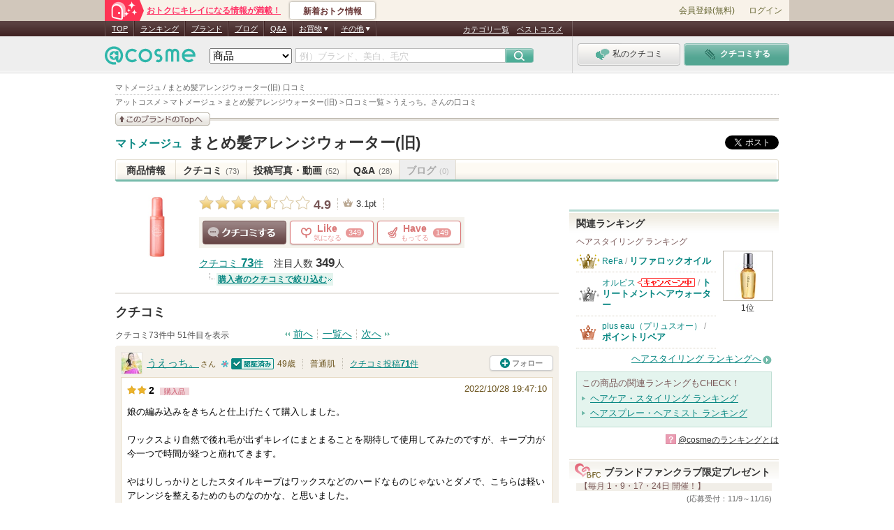

--- FILE ---
content_type: text/javascript
request_url: https://pc.assets-cosme.net/js/build/cnt/product/common.js?d74c69476a870b9a95e219affcf43018ea58db29
body_size: 3409
content:
/******/!function(t){// webpackBootstrap
/******/var i={};function e(n){if(i[n])return i[n].exports;var r=i[n]={i:n,l:!1,exports:{}};return t[n].call(r.exports,r,r.exports,e),r.l=!0,r.exports}e.m=t,e.c=i,e.d=function(t,i,n){e.o(t,i)||Object.defineProperty(t,i,{enumerable:!0,get:n})},e.r=function(t){"undefined"!=typeof Symbol&&Symbol.toStringTag&&Object.defineProperty(t,Symbol.toStringTag,{value:"Module"}),Object.defineProperty(t,"__esModule",{value:!0})},e.t=function(t,i){if(1&i&&(t=e(t)),8&i)return t;if(4&i&&"object"==typeof t&&t&&t.__esModule)return t;var n=Object.create(null);if(e.r(n),Object.defineProperty(n,"default",{enumerable:!0,value:t}),2&i&&"string"!=typeof t)for(var r in t)e.d(n,r,function(i){return t[i]}.bind(null,r));return n},e.n=function(t){var i=t&&t.__esModule?function(){return t.default}:function(){return t};return e.d(i,"a",i),i},e.o=function(t,i){return Object.prototype.hasOwnProperty.call(t,i)},e.p="/js/build/",e(e.s=308)}({1:function(t,i,e){"use strict";function n(t,i){for(var e=0;e<i.length;e++){var n=i[e];n.enumerable=n.enumerable||!1,n.configurable=!0,"value"in n&&(n.writable=!0),Object.defineProperty(t,n.key,n)}}e.d(i,"a",function(){return r});var r=function(){function t(){!function(t,i){if(!(t instanceof i))throw new TypeError("Cannot call a class as a function")}(this,t),this.initialize.apply(this,arguments)}return function(t,i,e){i&&n(t.prototype,i),e&&n(t,e)}(t,[{key:"initialize",value:function(t,i){this.$el=t instanceof $?t:$(t),this.ui={},this.config=$.extend({rightColumn:null,adTriggerElm:null,createElementId:"js-sub-inr"},i),this.selectorName={stateBottom:"is-bottom",stateSticky:"is-sticky",stateStatic:"is-static"},this.isAdInMainColumn=!1,this.trackingElm=null,this.rightColumnPosition=null,this.wrapElement="",this.isAdElmIdx=!0,this.isConfigWrap=!1,this.triggerStickyIdx=null,this.interval=null,this.timer=null,this.userAgent=null,this.adTriggerHeight=null,this.adTriggerMarginTop=15,this.adTriggerMarginBottom=20,this.isRightColumnPositionChanged=!1,this.$el.find(this.config.adTriggerElm).length&&(this.isAdInMainColumn=!0)}},{key:"run",value:function(){if(this.config)var t=this,i=setInterval(function e(){if($(".js-trigger-sticky").length){if(t.runAdSticky(),!i)return;clearInterval(i)}return e}(),1e3)}},{key:"runAdSticky",value:function(){null!==this.config.rightColumn&&null!==this.config.adTriggerElm&&(this.bindUI(),this.getTriggerStickyHeight(),this.addEvents(),this.getAdElmIdx(),this.getRightColumnPosition(),this.setStartAdContents())}},{key:"bindUI",value:function(){var t={};this.isAdInMainColumn&&(t={adInMainColumn:this.$el.find(this.config.adTriggerElm)}),this.ui=$.extend({triggerSticky:$(this.config.adTriggerElm),rightColumnElm:$(this.config.rightColumn)},t)}},{key:"getTriggerStickyHeight",value:function(){this.isAdInMainColumn&&(this.adTriggerHeight=this.ui.triggerSticky.height())}},{key:"addEvents",value:function(){$(window).bind("scroll",$.proxy(this.setAdContents,this)),$(window).bind("load",$.proxy(this.setAdContents,this))}},{key:"getRightColumnPosition",value:function(){this.rightColumnPosition=this.ui.rightColumnElm.position(),this.trackingElm=this.ui.triggerSticky.position()}},{key:"reGetRightColumnPosition",value:function(){if(this.isRightColumnPositionChanged){var t=this.trackingElm.top-this.rightColumnPosition.top;this.rightColumnPosition=this.ui.rightColumnElm.position(),this.trackingElm.top=this.rightColumnPosition.top+t,this.isRightColumnPositionChanged=!1}}},{key:"setAdContents",value:function(t){var i=t.type;"load"===i?this.startInterval():this.setStartAdContents(i)}},{key:"startInterval",value:function(){var t=this;this.interval=setInterval(function(){t.setStartAdContents()},1e3)}},{key:"stopInterval",value:function(){clearInterval(this.interval)}},{key:"setStartAdContents",value:function(t){var i=this;"scroll"===t&&(clearTimeout(this.timer),this.stopInterval(),this.timer=setTimeout(function(){i.startInterval()},500)),this.createAddHtml(),this.compareHeight()?(this.setRightColumnPosition(),this.watchRightColumnPosition()):this.confirmAddWrapElm()&&this.trackingOperation(this.selectorName.stateStatic)}},{key:"compareHeight",value:function(){var t=!1;return this.$el.outerHeight()>this.ui.rightColumnElm.outerHeight()&&(t=!0),t}},{key:"watchRightColumnPosition",value:function(){this.rightColumnPosition.top!==this.ui.rightColumnElm.position().top&&(this.isRightColumnPositionChanged=!0,this.reGetRightColumnPosition())}},{key:"getAdElmIdx",value:function(){this.triggerStickyIdx=this.ui.rightColumnElm.find(this.config.adTriggerElm).index(),0===this.triggerStickyIdx||this.isAdInMainColumn||(this.isAdElmIdx=!1)}},{key:"createAddHtml",value:function(){if(!this.confirmAddWrapElm()){var t=this.getCreateHtmlData();this.creatorHtmlOperation(t),this.ui.createdElm=$("#"+this.config.createElementId)}}},{key:"creatorHtmlOperation",value:function(t){var i=this.ui.rightColumnElm[0],e=this.config.createElementId,n=t.extraction.innerHTML;if(!this.isAdElmIdx)return(n=document.createElement("div")).id=e,n.innerHTML=t.extraction,void i.appendChild(n);t.extraction.innerHTML='<div id="'.concat(e,'">').concat(n,"</div>")}},{key:"confirmAddWrapElm",value:function(){var t=!1;return $("#"+this.config.createElementId).length&&(t=!0),t}},{key:"setRightColumnPosition",value:function(){var t,i,e,n=$(window).scrollTop();(this.isAdInMainColumn?this.rightColumnPosition.top-this.adTriggerMarginTop<n:this.trackingElm.top<n)?(this.isAdInMainColumn?(t=n+this.ui.createdElm.height()+this.adTriggerHeight+this.adTriggerMarginTop+this.adTriggerMarginBottom,e=this.rightColumnPosition.top+this.$el.height()):(t=n+this.ui.createdElm.height(),i=this.trackingElm.top,e=this.isAdElmIdx?i+this.$el.height():this.rightColumnPosition.top+this.$el.height()),e<t?this.trackingOperation(this.selectorName.stateBottom):this.trackingOperation(this.selectorName.stateSticky)):this.trackingOperation(this.selectorName.stateStatic)}},{key:"trackingOperation",value:function(t){switch(t){case this.selectorName.stateSticky:this.ui.createdElm.removeClass(this.selectorName.stateBottom).removeClass(this.selectorName.stateStatic).addClass(this.selectorName.stateSticky),this.isAdInMainColumn&&(this.ui.createdElm.css({paddingTop:Math.floor(this.adTriggerHeight+this.adTriggerMarginBottom)}),this.ui.adInMainColumn.css({position:"fixed",top:"".concat(this.adTriggerMarginTop,"px"),marginTop:0,left:this.ui.createdElm.position().left,right:0}));break;case this.selectorName.stateBottom:var i=this.trackingElm.top,e=this.$el.height(),n=this.ui.createdElm.height();if(this.ui.createdElm.removeClass(this.selectorName.stateSticky).removeClass(this.selectorName.stateStatic).addClass(this.selectorName.stateBottom),this.isAdInMainColumn){var r=Math.floor(e-n+this.rightColumnPosition.top-this.adTriggerMarginTop);this.ui.createdElm.css({top:r,paddingTop:"".concat(this.adTriggerMarginTop,"px")}),this.ui.adInMainColumn.css({position:"absolute",top:0,marginTop:e-n-this.adTriggerHeight-this.adTriggerMarginBottom,right:"-315px",left:"auto"})}else{var o=this.isAdElmIdx?i+e-n:e-n+this.rightColumnPosition.top;this.ui.createdElm.css("top",o)}break;case this.selectorName.stateStatic:this.ui.createdElm.removeClass(this.selectorName.stateBottom).removeClass(this.selectorName.stateSticky).addClass(this.selectorName.stateStatic),this.isAdInMainColumn&&(this.ui.createdElm.css({paddingTop:0}),this.ui.adInMainColumn.css({position:"absolute",top:0,marginTop:0,right:"-315px",left:"auto"}))}}},{key:"extractionHtmlCode",value:function(){if(!this.isAdElmIdx){for(var t=$(this.ui.rightColumnElm).children(),i=this.triggerStickyIdx,e=t.length;i<e;i++)this.wrapElement+=t[i].outerHTML,this.removeElement(t[i]);return this.wrapElement}}},{key:"removeElement",value:function(t){var i=t;i.parentNode.removeChild(i)}},{key:"confirmAdPosition",value:function(){return this.isAdElmIdx?"top":"medium"}},{key:"getCreateHtmlData",value:function(){return{medium:{extraction:this.extractionHtmlCode()},top:{extraction:this.ui.rightColumnElm[0]}}[this.confirmAdPosition()]}}]),t}()},115:function(t,i,e){"use strict";e.r(i);var n={setup:function(){for(var t=document.querySelectorAll(".carousel"),i=0,e=t.length;i<e;i++)this._setupInternal(t[i])},_setupInternal:function(t){for(var i=[],e=t.querySelectorAll(".carouselBack"),n=t.querySelectorAll(".carouselNext"),r=t.querySelectorAll(".carouselTray"),o=t.querySelectorAll(".carouselTray li"),a=0,s=o.length;a<s;a++)i.push(o[a]);if(1===e.length&&1===n.length&&1===r.length&&0!==i.length){e=e[0],n=n[0],r=r[0];var l=parseInt(t.getAttribute("tick"));l=isNaN(l)?1:l;var u=0,c=function(t,i){var e=t.getAttribute("classon"),n=t.getAttribute("classoff");e=e?e.split(" "):[],n=n?n.split(" "):[];var r=function(i,e,n){i.forEach(function(i,r){t.classList[e](n[r])})};i?(r(n,"remove",n),r(e,"add",n)):(r(e,"remove",n),r(n,"add",n))},h=r.querySelector("li"),d=function(){var t=h.offsetWidth*u*-1;r.style.left=t+"px",c(e,u>0),c(n,u+l<i.length)};e.addEventListener("click",{handleEvent:function(t){t.preventDefault(),(u-=l)<0&&(u=0),d()}},!1),n.addEventListener("click",{handleEvent:function(t){t.preventDefault(),u+l<i.length&&(u+=l),d()}},!1),r.style.position="relative",d()}}};i.default=n},29:function(t,i,e){"use strict";function n(t,i){for(var e=0;e<i.length;e++){var n=i[e];n.enumerable=n.enumerable||!1,n.configurable=!0,"value"in n&&(n.writable=!0),Object.defineProperty(t,n.key,n)}}e.d(i,"a",function(){return r});var r=function(){function t(i,e,n){!function(t,i){if(!(t instanceof i))throw new TypeError("Cannot call a class as a function")}(this,t),this.element=i,this.dataUrl=e,this.dataTarget=n}return function(t,i,e){i&&n(t.prototype,i),e&&n(t,e)}(t,[{key:"run",value:function(){document.addEventListener("click",this.query.bind(this),!1)}},{key:"query",value:function(t){var i=this.closest(t.target,this.element);i&&this.transition(i)}},{key:"transition",value:function(t){var i=t.getAttribute(this.dataUrl),e=t.getAttribute(this.dataTarget);e?window.open(i,e):window.location.href=i}},{key:"closest",value:function(t,i){return(t.closest||function(i){do{if((t.matches||t.msMatchesSelector).call(t,i))return t;t=t.parentElement||t.parentNode}while(null!==t&&1===t.nodeType);return null}).call(t,i)}}]),t}()},30:function(t,i,e){"use strict";function n(){function t(){var t="#main #pr-banner";if($(t).length){var i=$(t).outerHeight({margin:!0});$("#sub").css("padding-top","".concat(i,"px"))}}t();var i=0;!function e(){i++;var n=setTimeout(e,100);i>300&&clearTimeout(n),t()}(),$(function(){t()})}e.d(i,"a",function(){return n})},308:function(t,i,e){"use strict";e.r(i);var n=e(5),r=e(1),o=e(30),a=e(115),s=e(29);Object(o.a)(),$(function(){Object(n.a)(),new r.a("#main",{rightColumn:"#sub",adTriggerElm:"#pr-banner"}).run(),a.default.setup(),new s.a(".js-link-data-url","data-url","data-target").run();0!==document.querySelectorAll(".variation-reviews .swiper").length&&new Swiper(".variation-reviews .swiper",{slidesPerGroup:7,slidesPerView:7,spaceBetween:16,slidesOffsetAfter:0,navigation:{nextEl:".swiper-button-next",prevEl:".swiper-button-prev"}});var t=document.querySelectorAll("#condition-form .variation-list label"),i=document.querySelectorAll(".variation-list .js-variation-more"),e="";Array.prototype.forEach.call(t,function(t,i){e=i<=7}),e?i[0].parentNode.remove():Array.prototype.forEach.call(i,function(e){e.addEventListener("click",function(){Array.prototype.forEach.call(t,function(t){t.classList.add("open")}),i[0].parentNode.remove()})});var o=document.querySelectorAll(".variation-reviews .variation-reviews-link");Array.prototype.forEach.call(o,function(t){t.addEventListener("click",function(){setTimeout(function(){l()},100)})});var l=function(){var t=document.querySelector("#TB_window");t.style.position="fixed",t.style.top="60px",t.style.marginTop="0px"},u=document.querySelectorAll('[data-tooltip="tooltip-triger"]');u&&u.forEach(function(t){var i=t.parentNode;t.addEventListener("click",function(){i.classList.toggle("is-active")}),document.addEventListener("click",function(t){!t.target.closest('[data-tooltip="tooltip-triger"]')&&i.classList.contains("is-active")&&i.classList.remove("is-active")})})})},5:function(t,i,e){"use strict";function n(){$(".svg").each(function(t,i){var e=$(i);$.ajax({dataType:"html",url:e.attr("data-src"),cache:!0}).done(function(t){e.html(t)}).fail(function(t){})})}e.d(i,"a",function(){return n})}});

--- FILE ---
content_type: text/javascript
request_url: https://pc.assets-cosme.net/js/cosmes/default.js?5ded9a402316c0c8fde9faff99c5f928b63e6198
body_size: -148
content:

cosme.provide('cosmes.default');cosmes['default']={};

--- FILE ---
content_type: image/svg+xml
request_url: https://pc.assets-cosme.net/svg/build/cnt/products/products-review-common.svg
body_size: 78
content:
<svg xmlns="http://www.w3.org/2000/svg" xmlns:xlink="http://www.w3.org/1999/xlink"><symbol id="c-icon-arrow-stroke" viewBox="0 0 14 14"><polyline style="fill:none;stroke-linecap:round;stroke-linejoin:round;stroke-miterlimit:10;" points="4,1 11,7 4,13"/><rect style="fill:none;stroke:none;" width="14" height="14"/></symbol><symbol id="c-icon-close-stroke" viewBox="0 0 14 14"><path style="fill:none;stroke-linecap:round;stroke-miterlimit:10;" d="M1,1c5.29,5.29,12,12,12,12"/><line style="fill:none;stroke-linecap:round;stroke-miterlimit:10;" x1="13" y1="1" x2="1" y2="13"/><rect y="0" style="fill:none;stroke:none;" width="14" height="14"/></symbol></svg>

--- FILE ---
content_type: image/svg+xml
request_url: https://pc.assets-cosme.net/svg/cnt/common/common.svg
body_size: 383
content:
<svg style="position: absolute; width: 0; height: 0; overflow: hidden;" version="1.1" xmlns="http://www.w3.org/2000/svg" xmlns:xlink="http://www.w3.org/1999/xlink">
<defs>
	<symbol id="icon-alert-info" viewbox="0 0 48 42">
		<title>alert-info</title>
		<path class="path1" fill="#888" d="M48.5,40.5,28.1,5.8a3.6,3.6,0,0,0-6.2,0L1.5,40.5A3.6,3.6,0,0,0,4.6,46H45.3A3.6,3.6,0,0,0,48.5,40.5ZM22.8,19.1A2.1,2.1,0,0,1,24.9,17H25a2.1,2.1,0,0,1,2.1,2.1V30A2.1,2.1,0,0,1,25,32.1h-.1A2.1,2.1,0,0,1,22.8,30ZM25,38.9a2.4,2.4,0,1,1,2.4-2.4A2.4,2.4,0,0,1,25,38.9Z" transform="translate(-1 -4)"></path>
	</symbol>
</defs>
<symbol id="icon-attention" viewbox="0 0 16 16"><rect width="16" height="16" style="fill:none;"></rect><path d="M8,0.3C3.75,0.3,0.3,3.75,0.3,8s3.45,7.7,7.7,7.7s7.7-3.45,7.7-7.7S12.25,0.3,8,0.3zM8.78,12.96H6.97v-1.71h1.81V12.96zM8.78,4.53L8.61,8.78C8.58,9.52,8.58,9.52,8.58,9.7c0,0.15,0,0.28,0.02,0.53H7.14c0.01-0.26,0.03-0.39,0.03-0.54c0-0.14,0-0.14-0.04-0.9L6.96,4.53C6.93,3.98,6.89,3.35,6.84,3H8.9C8.86,3.34,8.81,3.99,8.78,4.53z"></path></symbol>
</svg>
